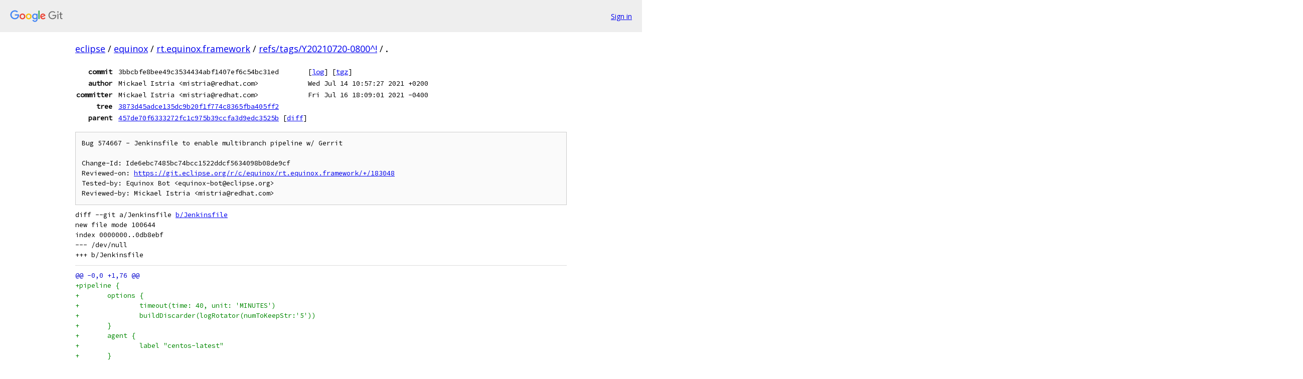

--- FILE ---
content_type: text/html; charset=utf-8
request_url: https://eclipse.googlesource.com/equinox/rt.equinox.framework/+/refs/tags/Y20210720-0800%5E%21/
body_size: 8757
content:
<!DOCTYPE html><html lang="en"><head><meta charset="utf-8"><meta name="viewport" content="width=device-width, initial-scale=1"><title>Diff - refs/tags/Y20210720-0800^! - equinox/rt.equinox.framework - Git at Google</title><link rel="stylesheet" type="text/css" href="/+static/base.css"><!-- default customHeadTagPart --></head><body class="Site"><header class="Site-header"><div class="Header"><a class="Header-image" href="/"><img src="//www.gstatic.com/images/branding/lockups/2x/lockup_git_color_108x24dp.png" width="108" height="24" alt="Google Git"></a><div class="Header-menu"> <a class="Header-menuItem" href="https://accounts.google.com/AccountChooser?faa=1&amp;continue=https://eclipse.googlesource.com/login/equinox/rt.equinox.framework/%2B/refs/tags/Y20210720-0800%255E%2521/">Sign in</a> </div></div></header><div class="Site-content"><div class="Container "><div class="Breadcrumbs"><a class="Breadcrumbs-crumb" href="/?format=HTML">eclipse</a> / <a class="Breadcrumbs-crumb" href="/equinox/">equinox</a> / <a class="Breadcrumbs-crumb" href="/equinox/rt.equinox.framework/">rt.equinox.framework</a> / <a class="Breadcrumbs-crumb" href="/equinox/rt.equinox.framework/+/refs/tags/Y20210720-0800%5E%21/">refs/tags/Y20210720-0800^!</a> / <span class="Breadcrumbs-crumb">.</span></div><div class="u-monospace Metadata"><table><tr><th class="Metadata-title">commit</th><td>3bbcbfe8bee49c3534434abf1407ef6c54bc31ed</td><td><span>[<a href="/equinox/rt.equinox.framework/+log/refs/tags/Y20210720-0800/">log</a>]</span> <span>[<a href="/equinox/rt.equinox.framework/+archive/refs/tags/Y20210720-0800/.tar.gz">tgz</a>]</span></td></tr><tr><th class="Metadata-title">author</th><td>Mickael Istria &lt;mistria@redhat.com&gt;</td><td>Wed Jul 14 10:57:27 2021 +0200</td></tr><tr><th class="Metadata-title">committer</th><td>Mickael Istria &lt;mistria@redhat.com&gt;</td><td>Fri Jul 16 18:09:01 2021 -0400</td></tr><tr><th class="Metadata-title">tree</th><td><a href="/equinox/rt.equinox.framework/+/refs/tags/Y20210720-0800/">3873d45adce135dc9b20f1f774c8365fba405ff2</a></td></tr><tr><th class="Metadata-title">parent</th><td><a href="/equinox/rt.equinox.framework/+/refs/tags/Y20210720-0800%5E">457de70f6333272fc1c975b39ccfa3d9edc3525b</a> <span>[<a href="/equinox/rt.equinox.framework/+/refs/tags/Y20210720-0800%5E%21/">diff</a>]</span></td></tr></table></div><pre class="u-pre u-monospace MetadataMessage">Bug 574667 - Jenkinsfile to enable multibranch pipeline w/ Gerrit

Change-Id: Ide6ebc7485bc74bcc1522ddcf5634098b08de9cf
Reviewed-on: <a href="https://git.eclipse.org/r/c/equinox/rt.equinox.framework/+/183048">https://git.eclipse.org/r/c/equinox/rt.equinox.framework/+/183048</a>
Tested-by: Equinox Bot &lt;equinox-bot@eclipse.org&gt;
Reviewed-by: Mickael Istria &lt;mistria@redhat.com&gt;
</pre><pre class="u-pre u-monospace Diff"><a name="F0" class="Diff-fileIndex"></a>diff --git a/Jenkinsfile <a href="/equinox/rt.equinox.framework/+/3bbcbfe8bee49c3534434abf1407ef6c54bc31ed/Jenkinsfile">b/Jenkinsfile</a>
new file mode 100644
index 0000000..0db8ebf
--- /dev/null
+++ b/Jenkinsfile
</pre><pre class="u-pre u-monospace Diff-unified"><span class="Diff-hunk">@@ -0,0 +1,76 @@
</span><span class="Diff-insert">+pipeline {</span>
<span class="Diff-insert">+	options {</span>
<span class="Diff-insert">+		timeout(time: 40, unit: 'MINUTES')</span>
<span class="Diff-insert">+		buildDiscarder(logRotator(numToKeepStr:'5'))</span>
<span class="Diff-insert">+	}</span>
<span class="Diff-insert">+	agent {</span>
<span class="Diff-insert">+		label &quot;centos-latest&quot;</span>
<span class="Diff-insert">+	}</span>
<span class="Diff-insert">+	tools {</span>
<span class="Diff-insert">+		maven 'apache-maven-latest'</span>
<span class="Diff-insert">+		jdk 'openjdk-jdk11-latest'</span>
<span class="Diff-insert">+	}</span>
<span class="Diff-insert">+	stages {</span>
<span class="Diff-insert">+		stage('initialize Gerrit review') {</span>
<span class="Diff-insert">+			steps {</span>
<span class="Diff-insert">+				gerritReview labels: [Verified: 0], message: &quot;Build started $BUILD_URL&quot;</span>
<span class="Diff-insert">+			}</span>
<span class="Diff-insert">+		}</span>
<span class="Diff-insert">+		stage('get binaries') {</span>
<span class="Diff-insert">+			steps{</span>
<span class="Diff-insert">+				dir ('rt.equinox.binaries') {</span>
<span class="Diff-insert">+					checkout([$class: 'GitSCM', branches: [[name: '*/master']], doGenerateSubmoduleConfigurations: false, extensions: [[$class: 'CloneOption', timeout: 120]], submoduleCfg: [], userRemoteConfigs: [[url: 'git://git.eclipse.org/gitroot/equinox/rt.equinox.binaries.git']]])</span>
<span class="Diff-insert">+				}</span>
<span class="Diff-insert">+			}</span>
<span class="Diff-insert">+		}</span>
<span class="Diff-insert">+		stage('Build') {</span>
<span class="Diff-insert">+			steps {</span>
<span class="Diff-insert">+				sh &quot;&quot;&quot;</span>
<span class="Diff-insert">+				mvn clean verify --batch-mode --fail-at-end -Dmaven.repo.local=$WORKSPACE/.m2/repository \</span>
<span class="Diff-insert">+					-Pbuild-individual-bundles -Pbree-libs -Papi-check \</span>
<span class="Diff-insert">+					-DskipTests=false -Dmaven.compiler.failOnWarning=true \</span>
<span class="Diff-insert">+					-Dcompare-version-with-baselines.skip=false \</span>
<span class="Diff-insert">+					-Dproject.build.sourceEncoding=UTF-8 \</span>
<span class="Diff-insert">+					-Drt.equinox.binaries.loc=$WORKSPACE/rt.equinox.binaries</span>
<span class="Diff-insert">+				&quot;&quot;&quot;</span>
<span class="Diff-insert">+			}</span>
<span class="Diff-insert">+			post {</span>
<span class="Diff-insert">+				always {</span>
<span class="Diff-insert">+					archiveArtifacts artifacts: '*.log,*/target/work/data/.metadata/*.log,*/tests/target/work/data/.metadata/*.log,apiAnalyzer-workspace/data/.metadata/*.log,*/apiAnalyzer-workspace/data/.metadata/*.log', allowEmptyArchive: true</span>
<span class="Diff-insert">+					junit '**/target/surefire-reports/TEST-*.xml'</span>
<span class="Diff-insert">+					publishIssues issues:[scanForIssues(tool: java()), scanForIssues(tool: mavenConsole())]</span>
<span class="Diff-insert">+				}</span>
<span class="Diff-insert">+				unstable {</span>
<span class="Diff-insert">+					gerritReview labels: [Verified: -1], message: &quot;Build UNSTABLE (test failures) $BUILD_URL&quot;</span>
<span class="Diff-insert">+				}</span>
<span class="Diff-insert">+				failure {</span>
<span class="Diff-insert">+					gerritReview labels: [Verified: -1], message: &quot;Build FAILED $BUILD_URL&quot;</span>
<span class="Diff-insert">+				}</span>
<span class="Diff-insert">+			}</span>
<span class="Diff-insert">+		}</span>
<span class="Diff-insert">+		stage('Check freeze period') {</span>
<span class="Diff-insert">+			when {</span>
<span class="Diff-insert">+				not {</span>
<span class="Diff-insert">+					branch 'master'</span>
<span class="Diff-insert">+				}</span>
<span class="Diff-insert">+			}</span>
<span class="Diff-insert">+			steps {</span>
<span class="Diff-insert">+				sh &quot;wget https://git.eclipse.org/c/platform/eclipse.platform.releng.aggregator.git/plain/scripts/verifyFreezePeriod.sh&quot;</span>
<span class="Diff-insert">+				sh &quot;chmod +x verifyFreezePeriod.sh&quot;</span>
<span class="Diff-insert">+				withCredentials([string(credentialsId: 'google-api-key', variable: 'GOOGLE_API_KEY')]) {</span>
<span class="Diff-insert">+					sh './verifyFreezePeriod.sh'</span>
<span class="Diff-insert">+				}</span>
<span class="Diff-insert">+			}</span>
<span class="Diff-insert">+			post {</span>
<span class="Diff-insert">+				failure {</span>
<span class="Diff-insert">+					gerritReview labels: [Verified: -1], message: &quot;Build and test are OK, but Eclipse project is currently in a code freeze period.\nPlease wait for end of code freeze period before merging.\n $BUILD_URL&quot;</span>
<span class="Diff-insert">+				}</span>
<span class="Diff-insert">+			}</span>
<span class="Diff-insert">+		}</span>
<span class="Diff-insert">+	}</span>
<span class="Diff-insert">+	post {</span>
<span class="Diff-insert">+		success {</span>
<span class="Diff-insert">+			gerritReview labels: [Verified: 1], message: &quot;Build Succcess $BUILD_URL&quot;</span>
<span class="Diff-insert">+		}</span>
<span class="Diff-insert">+	}</span>
<span class="Diff-insert">+}</span>
</pre></div> <!-- Container --></div> <!-- Site-content --><footer class="Site-footer"><div class="Footer"><span class="Footer-poweredBy">Powered by <a href="https://gerrit.googlesource.com/gitiles/">Gitiles</a>| <a href="https://policies.google.com/privacy">Privacy</a>| <a href="https://policies.google.com/terms">Terms</a></span><span class="Footer-formats"><a class="u-monospace Footer-formatsItem" href="?format=TEXT">txt</a> <a class="u-monospace Footer-formatsItem" href="?format=JSON">json</a></span></div></footer></body></html>